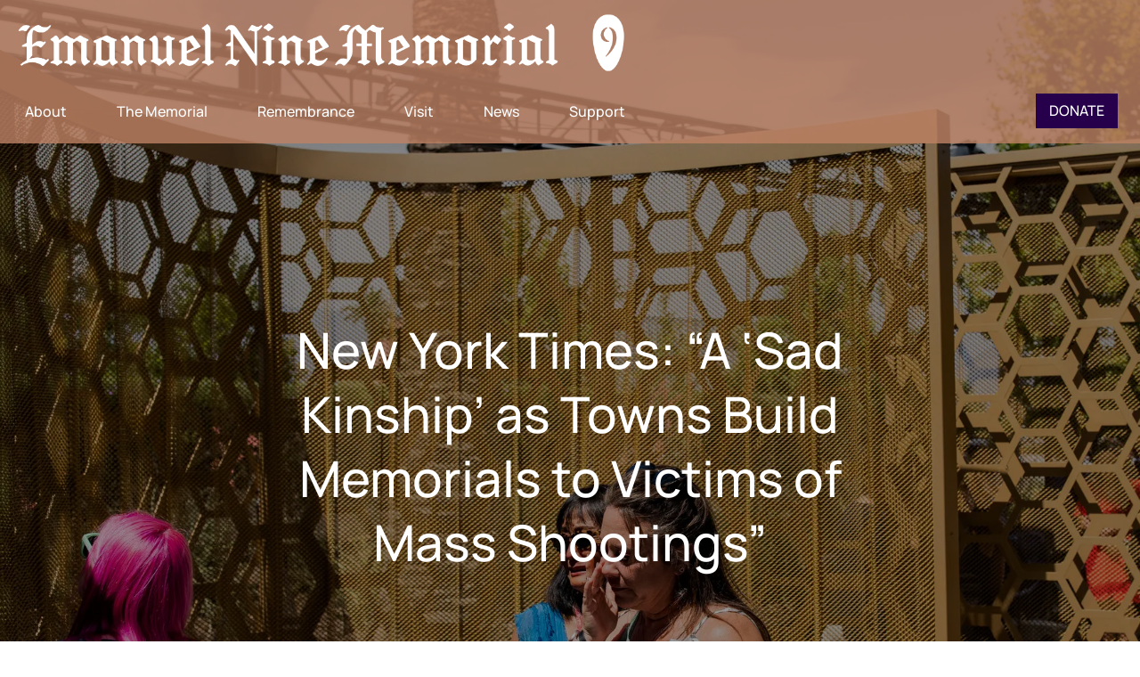

--- FILE ---
content_type: text/html; charset=UTF-8
request_url: https://emanuelnine.org/2022/08/31/new-york-times-a-sad-kinship-as-towns-build-memorials-to-victims-of-mass-shootings/
body_size: 15357
content:
<!DOCTYPE html>
<html dir="ltr" lang="en" prefix="og: https://ogp.me/ns#" >
<head>
		<meta charset="UTF-8" /><meta name="viewport" content="width=device-width, initial-scale=1.0, minimum-scale=1.0, maximum-scale=1.0, user-scalable=0" /><meta http-equiv="X-UA-Compatible" content="IE=edge,chrome=1" /><meta name="format-detection" content="telephone=no"><title>New York Times: “A ‘Sad Kinship’ as Towns Build Memorials to Victims of Mass Shootings” • Emanuel Nine Memorial</title>
<script type="text/javascript">var ajaxurl = "https://emanuelnine.org/wp-admin/admin-ajax.php";</script>	<style>img:is([sizes="auto" i], [sizes^="auto," i]) { contain-intrinsic-size: 3000px 1500px }</style>
	
		<!-- All in One SEO 4.7.7.1 - aioseo.com -->
	<meta name="description" content="Click here to read the story from The New York Times. Here&#039;s the PDF." />
	<meta name="robots" content="max-image-preview:large" />
	<meta name="author" content="Emanuel Nine Memorial"/>
	<link rel="canonical" href="https://emanuelnine.org/2022/08/31/new-york-times-a-sad-kinship-as-towns-build-memorials-to-victims-of-mass-shootings/" />
	<meta name="generator" content="All in One SEO (AIOSEO) 4.7.7.1" />
		<meta property="og:locale" content="en_US" />
		<meta property="og:site_name" content="Emanuel Nine Memorial • Love, forgiveness, and action" />
		<meta property="og:type" content="article" />
		<meta property="og:title" content="New York Times: “A ‘Sad Kinship’ as Towns Build Memorials to Victims of Mass Shootings” • Emanuel Nine Memorial" />
		<meta property="og:description" content="Click here to read the story from The New York Times. Here&#039;s the PDF." />
		<meta property="og:url" content="https://emanuelnine.org/2022/08/31/new-york-times-a-sad-kinship-as-towns-build-memorials-to-victims-of-mass-shootings/" />
		<meta property="article:published_time" content="2022-09-01T01:54:29+00:00" />
		<meta property="article:modified_time" content="2022-09-01T01:54:29+00:00" />
		<meta property="article:publisher" content="https://www.facebook.com/emanuel9memorial" />
		<meta name="twitter:card" content="summary_large_image" />
		<meta name="twitter:title" content="New York Times: “A ‘Sad Kinship’ as Towns Build Memorials to Victims of Mass Shootings” • Emanuel Nine Memorial" />
		<meta name="twitter:description" content="Click here to read the story from The New York Times. Here&#039;s the PDF." />
		<script type="application/ld+json" class="aioseo-schema">
			{"@context":"https:\/\/schema.org","@graph":[{"@type":"BlogPosting","@id":"https:\/\/emanuelnine.org\/2022\/08\/31\/new-york-times-a-sad-kinship-as-towns-build-memorials-to-victims-of-mass-shootings\/#blogposting","name":"New York Times: \u201cA \u2018Sad Kinship\u2019 as Towns Build Memorials to Victims of Mass Shootings\u201d \u2022 Emanuel Nine Memorial","headline":"New York Times: &#8220;A \u2018Sad Kinship\u2019 as Towns Build Memorials to Victims of Mass Shootings&#8221;","author":{"@id":"https:\/\/emanuelnine.org\/author\/marcmg\/#author"},"publisher":{"@id":"https:\/\/emanuelnine.org\/#organization"},"image":{"@type":"ImageObject","url":"https:\/\/emanuelnine.org\/wp-content\/uploads\/2022\/08\/merlin_208783242_e1adbf53-7e2f-4367-a85b-fd185a0a6aac-superjumbo.webp","width":2048,"height":1365},"datePublished":"2022-08-31T21:54:29-04:00","dateModified":"2022-08-31T21:54:29-04:00","inLanguage":"en","mainEntityOfPage":{"@id":"https:\/\/emanuelnine.org\/2022\/08\/31\/new-york-times-a-sad-kinship-as-towns-build-memorials-to-victims-of-mass-shootings\/#webpage"},"isPartOf":{"@id":"https:\/\/emanuelnine.org\/2022\/08\/31\/new-york-times-a-sad-kinship-as-towns-build-memorials-to-victims-of-mass-shootings\/#webpage"},"articleSection":"Memorial News, Social Justice"},{"@type":"BreadcrumbList","@id":"https:\/\/emanuelnine.org\/2022\/08\/31\/new-york-times-a-sad-kinship-as-towns-build-memorials-to-victims-of-mass-shootings\/#breadcrumblist","itemListElement":[{"@type":"ListItem","@id":"https:\/\/emanuelnine.org\/#listItem","position":1,"name":"Home","item":"https:\/\/emanuelnine.org\/","nextItem":{"@type":"ListItem","@id":"https:\/\/emanuelnine.org\/2022\/#listItem","name":"2022"}},{"@type":"ListItem","@id":"https:\/\/emanuelnine.org\/2022\/#listItem","position":2,"name":"2022","item":"https:\/\/emanuelnine.org\/2022\/","nextItem":{"@type":"ListItem","@id":"https:\/\/emanuelnine.org\/2022\/08\/#listItem","name":"August"},"previousItem":{"@type":"ListItem","@id":"https:\/\/emanuelnine.org\/#listItem","name":"Home"}},{"@type":"ListItem","@id":"https:\/\/emanuelnine.org\/2022\/08\/#listItem","position":3,"name":"August","item":"https:\/\/emanuelnine.org\/2022\/08\/","nextItem":{"@type":"ListItem","@id":"https:\/\/emanuelnine.org\/2022\/08\/31\/#listItem","name":"31"},"previousItem":{"@type":"ListItem","@id":"https:\/\/emanuelnine.org\/2022\/#listItem","name":"2022"}},{"@type":"ListItem","@id":"https:\/\/emanuelnine.org\/2022\/08\/31\/#listItem","position":4,"name":"31","item":"https:\/\/emanuelnine.org\/2022\/08\/31\/","nextItem":{"@type":"ListItem","@id":"https:\/\/emanuelnine.org\/2022\/08\/31\/new-york-times-a-sad-kinship-as-towns-build-memorials-to-victims-of-mass-shootings\/#listItem","name":"New York Times: \"A \u2018Sad Kinship\u2019 as Towns Build Memorials to Victims of Mass Shootings\""},"previousItem":{"@type":"ListItem","@id":"https:\/\/emanuelnine.org\/2022\/08\/#listItem","name":"August"}},{"@type":"ListItem","@id":"https:\/\/emanuelnine.org\/2022\/08\/31\/new-york-times-a-sad-kinship-as-towns-build-memorials-to-victims-of-mass-shootings\/#listItem","position":5,"name":"New York Times: \"A \u2018Sad Kinship\u2019 as Towns Build Memorials to Victims of Mass Shootings\"","previousItem":{"@type":"ListItem","@id":"https:\/\/emanuelnine.org\/2022\/08\/31\/#listItem","name":"31"}}]},{"@type":"Organization","@id":"https:\/\/emanuelnine.org\/#organization","name":"Emanuel Nine Memorial Foundation","description":"Love, forgiveness, and action","url":"https:\/\/emanuelnine.org\/","logo":{"@type":"ImageObject","url":"https:\/\/emanuelnine.org\/wp-content\/uploads\/2020\/02\/E9_Logo_FC_RGB.jpg","@id":"https:\/\/emanuelnine.org\/2022\/08\/31\/new-york-times-a-sad-kinship-as-towns-build-memorials-to-victims-of-mass-shootings\/#organizationLogo","width":1200,"height":771},"image":{"@id":"https:\/\/emanuelnine.org\/2022\/08\/31\/new-york-times-a-sad-kinship-as-towns-build-memorials-to-victims-of-mass-shootings\/#organizationLogo"},"sameAs":["https:\/\/www.facebook.com\/emanuel9memorial","https:\/\/www.instagram.com\/emanuel9memorial\/"]},{"@type":"Person","@id":"https:\/\/emanuelnine.org\/author\/marcmg\/#author","url":"https:\/\/emanuelnine.org\/author\/marcmg\/","name":"Emanuel Nine Memorial"},{"@type":"WebPage","@id":"https:\/\/emanuelnine.org\/2022\/08\/31\/new-york-times-a-sad-kinship-as-towns-build-memorials-to-victims-of-mass-shootings\/#webpage","url":"https:\/\/emanuelnine.org\/2022\/08\/31\/new-york-times-a-sad-kinship-as-towns-build-memorials-to-victims-of-mass-shootings\/","name":"New York Times: \u201cA \u2018Sad Kinship\u2019 as Towns Build Memorials to Victims of Mass Shootings\u201d \u2022 Emanuel Nine Memorial","description":"Click here to read the story from The New York Times. Here's the PDF.","inLanguage":"en","isPartOf":{"@id":"https:\/\/emanuelnine.org\/#website"},"breadcrumb":{"@id":"https:\/\/emanuelnine.org\/2022\/08\/31\/new-york-times-a-sad-kinship-as-towns-build-memorials-to-victims-of-mass-shootings\/#breadcrumblist"},"author":{"@id":"https:\/\/emanuelnine.org\/author\/marcmg\/#author"},"creator":{"@id":"https:\/\/emanuelnine.org\/author\/marcmg\/#author"},"image":{"@type":"ImageObject","url":"https:\/\/emanuelnine.org\/wp-content\/uploads\/2022\/08\/merlin_208783242_e1adbf53-7e2f-4367-a85b-fd185a0a6aac-superjumbo.webp","@id":"https:\/\/emanuelnine.org\/2022\/08\/31\/new-york-times-a-sad-kinship-as-towns-build-memorials-to-victims-of-mass-shootings\/#mainImage","width":2048,"height":1365},"primaryImageOfPage":{"@id":"https:\/\/emanuelnine.org\/2022\/08\/31\/new-york-times-a-sad-kinship-as-towns-build-memorials-to-victims-of-mass-shootings\/#mainImage"},"datePublished":"2022-08-31T21:54:29-04:00","dateModified":"2022-08-31T21:54:29-04:00"},{"@type":"WebSite","@id":"https:\/\/emanuelnine.org\/#website","url":"https:\/\/emanuelnine.org\/","name":"Emanuel Nine Memorial","description":"Love, forgiveness, and action","inLanguage":"en","publisher":{"@id":"https:\/\/emanuelnine.org\/#organization"}}]}
		</script>
		<!-- All in One SEO -->


		<style id="critical-path-css" type="text/css">
			body,html{width:100%;height:100%;margin:0;padding:0}.page-preloader{top:0;left:0;z-index:999;position:fixed;height:100%;width:100%;text-align:center}.preloader-preview-area{animation-delay:-.2s;top:50%;-ms-transform:translateY(100%);transform:translateY(100%);margin-top:10px;max-height:calc(50% - 20px);opacity:1;width:100%;text-align:center;position:absolute}.preloader-logo{max-width:90%;top:50%;-ms-transform:translateY(-100%);transform:translateY(-100%);margin:-10px auto 0 auto;max-height:calc(50% - 20px);opacity:1;position:relative}.ball-pulse>div{width:15px;height:15px;border-radius:100%;margin:2px;animation-fill-mode:both;display:inline-block;animation:ball-pulse .75s infinite cubic-bezier(.2,.68,.18,1.08)}.ball-pulse>div:nth-child(1){animation-delay:-.36s}.ball-pulse>div:nth-child(2){animation-delay:-.24s}.ball-pulse>div:nth-child(3){animation-delay:-.12s}@keyframes ball-pulse{0%{transform:scale(1);opacity:1}45%{transform:scale(.1);opacity:.7}80%{transform:scale(1);opacity:1}}.ball-clip-rotate-pulse{position:relative;-ms-transform:translateY(-15px) translateX(-10px);transform:translateY(-15px) translateX(-10px);display:inline-block}.ball-clip-rotate-pulse>div{animation-fill-mode:both;position:absolute;top:0;left:0;border-radius:100%}.ball-clip-rotate-pulse>div:first-child{height:36px;width:36px;top:7px;left:-7px;animation:ball-clip-rotate-pulse-scale 1s 0s cubic-bezier(.09,.57,.49,.9) infinite}.ball-clip-rotate-pulse>div:last-child{position:absolute;width:50px;height:50px;left:-16px;top:-2px;background:0 0;border:2px solid;animation:ball-clip-rotate-pulse-rotate 1s 0s cubic-bezier(.09,.57,.49,.9) infinite;animation-duration:1s}@keyframes ball-clip-rotate-pulse-rotate{0%{transform:rotate(0) scale(1)}50%{transform:rotate(180deg) scale(.6)}100%{transform:rotate(360deg) scale(1)}}@keyframes ball-clip-rotate-pulse-scale{30%{transform:scale(.3)}100%{transform:scale(1)}}@keyframes square-spin{25%{transform:perspective(100px) rotateX(180deg) rotateY(0)}50%{transform:perspective(100px) rotateX(180deg) rotateY(180deg)}75%{transform:perspective(100px) rotateX(0) rotateY(180deg)}100%{transform:perspective(100px) rotateX(0) rotateY(0)}}.square-spin{display:inline-block}.square-spin>div{animation-fill-mode:both;width:50px;height:50px;animation:square-spin 3s 0s cubic-bezier(.09,.57,.49,.9) infinite}.cube-transition{position:relative;-ms-transform:translate(-25px,-25px);transform:translate(-25px,-25px);display:inline-block}.cube-transition>div{animation-fill-mode:both;width:15px;height:15px;position:absolute;top:-5px;left:-5px;animation:cube-transition 1.6s 0s infinite ease-in-out}.cube-transition>div:last-child{animation-delay:-.8s}@keyframes cube-transition{25%{transform:translateX(50px) scale(.5) rotate(-90deg)}50%{transform:translate(50px,50px) rotate(-180deg)}75%{transform:translateY(50px) scale(.5) rotate(-270deg)}100%{transform:rotate(-360deg)}}.ball-scale>div{border-radius:100%;margin:2px;animation-fill-mode:both;display:inline-block;height:60px;width:60px;animation:ball-scale 1s 0s ease-in-out infinite}@keyframes ball-scale{0%{transform:scale(0)}100%{transform:scale(1);opacity:0}}.line-scale>div{animation-fill-mode:both;display:inline-block;width:5px;height:50px;border-radius:2px;margin:2px}.line-scale>div:nth-child(1){animation:line-scale 1s -.5s infinite cubic-bezier(.2,.68,.18,1.08)}.line-scale>div:nth-child(2){animation:line-scale 1s -.4s infinite cubic-bezier(.2,.68,.18,1.08)}.line-scale>div:nth-child(3){animation:line-scale 1s -.3s infinite cubic-bezier(.2,.68,.18,1.08)}.line-scale>div:nth-child(4){animation:line-scale 1s -.2s infinite cubic-bezier(.2,.68,.18,1.08)}.line-scale>div:nth-child(5){animation:line-scale 1s -.1s infinite cubic-bezier(.2,.68,.18,1.08)}@keyframes line-scale{0%{transform:scaley(1)}50%{transform:scaley(.4)}100%{transform:scaley(1)}}.ball-scale-multiple{position:relative;-ms-transform:translateY(30px);transform:translateY(30px);display:inline-block}.ball-scale-multiple>div{border-radius:100%;animation-fill-mode:both;margin:2px;position:absolute;left:-30px;top:0;opacity:0;margin:0;width:50px;height:50px;animation:ball-scale-multiple 1s 0s linear infinite}.ball-scale-multiple>div:nth-child(2){animation-delay:-.2s}.ball-scale-multiple>div:nth-child(3){animation-delay:-.2s}@keyframes ball-scale-multiple{0%{transform:scale(0);opacity:0}5%{opacity:1}100%{transform:scale(1);opacity:0}}.ball-pulse-sync{display:inline-block}.ball-pulse-sync>div{width:15px;height:15px;border-radius:100%;margin:2px;animation-fill-mode:both;display:inline-block}.ball-pulse-sync>div:nth-child(1){animation:ball-pulse-sync .6s -.21s infinite ease-in-out}.ball-pulse-sync>div:nth-child(2){animation:ball-pulse-sync .6s -.14s infinite ease-in-out}.ball-pulse-sync>div:nth-child(3){animation:ball-pulse-sync .6s -70ms infinite ease-in-out}@keyframes ball-pulse-sync{33%{transform:translateY(10px)}66%{transform:translateY(-10px)}100%{transform:translateY(0)}}.transparent-circle{display:inline-block;border-top:.5em solid rgba(255,255,255,.2);border-right:.5em solid rgba(255,255,255,.2);border-bottom:.5em solid rgba(255,255,255,.2);border-left:.5em solid #fff;transform:translateZ(0);animation:transparent-circle 1.1s infinite linear;width:50px;height:50px;border-radius:50%}.transparent-circle:after{border-radius:50%;width:10em;height:10em}@keyframes transparent-circle{0%{transform:rotate(0)}100%{transform:rotate(360deg)}}.ball-spin-fade-loader{position:relative;top:-10px;left:-10px;display:inline-block}.ball-spin-fade-loader>div{width:15px;height:15px;border-radius:100%;margin:2px;animation-fill-mode:both;position:absolute;animation:ball-spin-fade-loader 1s infinite linear}.ball-spin-fade-loader>div:nth-child(1){top:25px;left:0;animation-delay:-.84s;-webkit-animation-delay:-.84s}.ball-spin-fade-loader>div:nth-child(2){top:17.05px;left:17.05px;animation-delay:-.72s;-webkit-animation-delay:-.72s}.ball-spin-fade-loader>div:nth-child(3){top:0;left:25px;animation-delay:-.6s;-webkit-animation-delay:-.6s}.ball-spin-fade-loader>div:nth-child(4){top:-17.05px;left:17.05px;animation-delay:-.48s;-webkit-animation-delay:-.48s}.ball-spin-fade-loader>div:nth-child(5){top:-25px;left:0;animation-delay:-.36s;-webkit-animation-delay:-.36s}.ball-spin-fade-loader>div:nth-child(6){top:-17.05px;left:-17.05px;animation-delay:-.24s;-webkit-animation-delay:-.24s}.ball-spin-fade-loader>div:nth-child(7){top:0;left:-25px;animation-delay:-.12s;-webkit-animation-delay:-.12s}.ball-spin-fade-loader>div:nth-child(8){top:17.05px;left:-17.05px;animation-delay:0s;-webkit-animation-delay:0s}@keyframes ball-spin-fade-loader{50%{opacity:.3;transform:scale(.4)}100%{opacity:1;transform:scale(1)}}		</style>

		<link rel="alternate" type="application/rss+xml" title="Emanuel Nine Memorial &raquo; Feed" href="https://emanuelnine.org/feed/" />
<link rel="alternate" type="application/rss+xml" title="Emanuel Nine Memorial &raquo; Comments Feed" href="https://emanuelnine.org/comments/feed/" />

<link rel="shortcut icon" href="https://emanuelnine.org/wp-content/uploads/2020/03/ico.jpg"  />
<link rel="alternate" type="application/rss+xml" title="Emanuel Nine Memorial &raquo; New York Times: &#8220;A ‘Sad Kinship’ as Towns Build Memorials to Victims of Mass Shootings&#8221; Comments Feed" href="https://emanuelnine.org/2022/08/31/new-york-times-a-sad-kinship-as-towns-build-memorials-to-victims-of-mass-shootings/feed/" />
<script type="text/javascript">window.abb = {};php = {};window.PHP = {};PHP.ajax = "https://emanuelnine.org/wp-admin/admin-ajax.php";PHP.wp_p_id = "1296";var mk_header_parallax, mk_banner_parallax, mk_page_parallax, mk_footer_parallax, mk_body_parallax;var mk_images_dir = "https://emanuelnine.org/wp-content/themes/jupiter/assets/images",mk_theme_js_path = "https://emanuelnine.org/wp-content/themes/jupiter/assets/js",mk_theme_dir = "https://emanuelnine.org/wp-content/themes/jupiter",mk_captcha_placeholder = "Enter Captcha",mk_captcha_invalid_txt = "Invalid. Try again.",mk_captcha_correct_txt = "Captcha correct.",mk_responsive_nav_width = 1140,mk_vertical_header_back = "Back",mk_vertical_header_anim = "1",mk_check_rtl = true,mk_grid_width = 1120,mk_ajax_search_option = "disable",mk_preloader_bg_color = "#fff",mk_accent_color = "#bf8263",mk_go_to_top =  "false",mk_smooth_scroll =  "true",mk_show_background_video =  "false",mk_preloader_bar_color = "#bf8263",mk_preloader_logo = "";var mk_header_parallax = false,mk_banner_parallax = false,mk_footer_parallax = false,mk_body_parallax = false,mk_no_more_posts = "No More Posts",mk_typekit_id   = "",mk_google_fonts = ["DM Sans:100italic,200italic,300italic,400italic,500italic,600italic,700italic,800italic,900italic,100,200,300,400,500,600,700,800,900"],mk_global_lazyload = true;</script>		<!-- This site uses the Google Analytics by MonsterInsights plugin v9.2.4 - Using Analytics tracking - https://www.monsterinsights.com/ -->
							<script src="//www.googletagmanager.com/gtag/js?id=G-T5RZ25VZ1Y"  data-cfasync="false" data-wpfc-render="false" type="text/javascript" async></script>
			<script data-cfasync="false" data-wpfc-render="false" type="text/javascript">
				var mi_version = '9.2.4';
				var mi_track_user = true;
				var mi_no_track_reason = '';
								var MonsterInsightsDefaultLocations = {"page_location":"https:\/\/emanuelnine.org\/2022\/08\/31\/new-york-times-a-sad-kinship-as-towns-build-memorials-to-victims-of-mass-shootings\/"};
				if ( typeof MonsterInsightsPrivacyGuardFilter === 'function' ) {
					var MonsterInsightsLocations = (typeof MonsterInsightsExcludeQuery === 'object') ? MonsterInsightsPrivacyGuardFilter( MonsterInsightsExcludeQuery ) : MonsterInsightsPrivacyGuardFilter( MonsterInsightsDefaultLocations );
				} else {
					var MonsterInsightsLocations = (typeof MonsterInsightsExcludeQuery === 'object') ? MonsterInsightsExcludeQuery : MonsterInsightsDefaultLocations;
				}

								var disableStrs = [
										'ga-disable-G-T5RZ25VZ1Y',
									];

				/* Function to detect opted out users */
				function __gtagTrackerIsOptedOut() {
					for (var index = 0; index < disableStrs.length; index++) {
						if (document.cookie.indexOf(disableStrs[index] + '=true') > -1) {
							return true;
						}
					}

					return false;
				}

				/* Disable tracking if the opt-out cookie exists. */
				if (__gtagTrackerIsOptedOut()) {
					for (var index = 0; index < disableStrs.length; index++) {
						window[disableStrs[index]] = true;
					}
				}

				/* Opt-out function */
				function __gtagTrackerOptout() {
					for (var index = 0; index < disableStrs.length; index++) {
						document.cookie = disableStrs[index] + '=true; expires=Thu, 31 Dec 2099 23:59:59 UTC; path=/';
						window[disableStrs[index]] = true;
					}
				}

				if ('undefined' === typeof gaOptout) {
					function gaOptout() {
						__gtagTrackerOptout();
					}
				}
								window.dataLayer = window.dataLayer || [];

				window.MonsterInsightsDualTracker = {
					helpers: {},
					trackers: {},
				};
				if (mi_track_user) {
					function __gtagDataLayer() {
						dataLayer.push(arguments);
					}

					function __gtagTracker(type, name, parameters) {
						if (!parameters) {
							parameters = {};
						}

						if (parameters.send_to) {
							__gtagDataLayer.apply(null, arguments);
							return;
						}

						if (type === 'event') {
														parameters.send_to = monsterinsights_frontend.v4_id;
							var hookName = name;
							if (typeof parameters['event_category'] !== 'undefined') {
								hookName = parameters['event_category'] + ':' + name;
							}

							if (typeof MonsterInsightsDualTracker.trackers[hookName] !== 'undefined') {
								MonsterInsightsDualTracker.trackers[hookName](parameters);
							} else {
								__gtagDataLayer('event', name, parameters);
							}
							
						} else {
							__gtagDataLayer.apply(null, arguments);
						}
					}

					__gtagTracker('js', new Date());
					__gtagTracker('set', {
						'developer_id.dZGIzZG': true,
											});
					if ( MonsterInsightsLocations.page_location ) {
						__gtagTracker('set', MonsterInsightsLocations);
					}
										__gtagTracker('config', 'G-T5RZ25VZ1Y', {"forceSSL":"true","link_attribution":"true"} );
															window.gtag = __gtagTracker;										(function () {
						/* https://developers.google.com/analytics/devguides/collection/analyticsjs/ */
						/* ga and __gaTracker compatibility shim. */
						var noopfn = function () {
							return null;
						};
						var newtracker = function () {
							return new Tracker();
						};
						var Tracker = function () {
							return null;
						};
						var p = Tracker.prototype;
						p.get = noopfn;
						p.set = noopfn;
						p.send = function () {
							var args = Array.prototype.slice.call(arguments);
							args.unshift('send');
							__gaTracker.apply(null, args);
						};
						var __gaTracker = function () {
							var len = arguments.length;
							if (len === 0) {
								return;
							}
							var f = arguments[len - 1];
							if (typeof f !== 'object' || f === null || typeof f.hitCallback !== 'function') {
								if ('send' === arguments[0]) {
									var hitConverted, hitObject = false, action;
									if ('event' === arguments[1]) {
										if ('undefined' !== typeof arguments[3]) {
											hitObject = {
												'eventAction': arguments[3],
												'eventCategory': arguments[2],
												'eventLabel': arguments[4],
												'value': arguments[5] ? arguments[5] : 1,
											}
										}
									}
									if ('pageview' === arguments[1]) {
										if ('undefined' !== typeof arguments[2]) {
											hitObject = {
												'eventAction': 'page_view',
												'page_path': arguments[2],
											}
										}
									}
									if (typeof arguments[2] === 'object') {
										hitObject = arguments[2];
									}
									if (typeof arguments[5] === 'object') {
										Object.assign(hitObject, arguments[5]);
									}
									if ('undefined' !== typeof arguments[1].hitType) {
										hitObject = arguments[1];
										if ('pageview' === hitObject.hitType) {
											hitObject.eventAction = 'page_view';
										}
									}
									if (hitObject) {
										action = 'timing' === arguments[1].hitType ? 'timing_complete' : hitObject.eventAction;
										hitConverted = mapArgs(hitObject);
										__gtagTracker('event', action, hitConverted);
									}
								}
								return;
							}

							function mapArgs(args) {
								var arg, hit = {};
								var gaMap = {
									'eventCategory': 'event_category',
									'eventAction': 'event_action',
									'eventLabel': 'event_label',
									'eventValue': 'event_value',
									'nonInteraction': 'non_interaction',
									'timingCategory': 'event_category',
									'timingVar': 'name',
									'timingValue': 'value',
									'timingLabel': 'event_label',
									'page': 'page_path',
									'location': 'page_location',
									'title': 'page_title',
									'referrer' : 'page_referrer',
								};
								for (arg in args) {
																		if (!(!args.hasOwnProperty(arg) || !gaMap.hasOwnProperty(arg))) {
										hit[gaMap[arg]] = args[arg];
									} else {
										hit[arg] = args[arg];
									}
								}
								return hit;
							}

							try {
								f.hitCallback();
							} catch (ex) {
							}
						};
						__gaTracker.create = newtracker;
						__gaTracker.getByName = newtracker;
						__gaTracker.getAll = function () {
							return [];
						};
						__gaTracker.remove = noopfn;
						__gaTracker.loaded = true;
						window['__gaTracker'] = __gaTracker;
					})();
									} else {
										console.log("");
					(function () {
						function __gtagTracker() {
							return null;
						}

						window['__gtagTracker'] = __gtagTracker;
						window['gtag'] = __gtagTracker;
					})();
									}
			</script>
				<!-- / Google Analytics by MonsterInsights -->
		<link rel='stylesheet' id='wp-block-library-css' href='https://emanuelnine.org/wp-includes/css/dist/block-library/style.min.css?ver=6.7.2' type='text/css' media='all' />
<style id='wp-block-library-theme-inline-css' type='text/css'>
.wp-block-audio :where(figcaption){color:#555;font-size:13px;text-align:center}.is-dark-theme .wp-block-audio :where(figcaption){color:#ffffffa6}.wp-block-audio{margin:0 0 1em}.wp-block-code{border:1px solid #ccc;border-radius:4px;font-family:Menlo,Consolas,monaco,monospace;padding:.8em 1em}.wp-block-embed :where(figcaption){color:#555;font-size:13px;text-align:center}.is-dark-theme .wp-block-embed :where(figcaption){color:#ffffffa6}.wp-block-embed{margin:0 0 1em}.blocks-gallery-caption{color:#555;font-size:13px;text-align:center}.is-dark-theme .blocks-gallery-caption{color:#ffffffa6}:root :where(.wp-block-image figcaption){color:#555;font-size:13px;text-align:center}.is-dark-theme :root :where(.wp-block-image figcaption){color:#ffffffa6}.wp-block-image{margin:0 0 1em}.wp-block-pullquote{border-bottom:4px solid;border-top:4px solid;color:currentColor;margin-bottom:1.75em}.wp-block-pullquote cite,.wp-block-pullquote footer,.wp-block-pullquote__citation{color:currentColor;font-size:.8125em;font-style:normal;text-transform:uppercase}.wp-block-quote{border-left:.25em solid;margin:0 0 1.75em;padding-left:1em}.wp-block-quote cite,.wp-block-quote footer{color:currentColor;font-size:.8125em;font-style:normal;position:relative}.wp-block-quote:where(.has-text-align-right){border-left:none;border-right:.25em solid;padding-left:0;padding-right:1em}.wp-block-quote:where(.has-text-align-center){border:none;padding-left:0}.wp-block-quote.is-large,.wp-block-quote.is-style-large,.wp-block-quote:where(.is-style-plain){border:none}.wp-block-search .wp-block-search__label{font-weight:700}.wp-block-search__button{border:1px solid #ccc;padding:.375em .625em}:where(.wp-block-group.has-background){padding:1.25em 2.375em}.wp-block-separator.has-css-opacity{opacity:.4}.wp-block-separator{border:none;border-bottom:2px solid;margin-left:auto;margin-right:auto}.wp-block-separator.has-alpha-channel-opacity{opacity:1}.wp-block-separator:not(.is-style-wide):not(.is-style-dots){width:100px}.wp-block-separator.has-background:not(.is-style-dots){border-bottom:none;height:1px}.wp-block-separator.has-background:not(.is-style-wide):not(.is-style-dots){height:2px}.wp-block-table{margin:0 0 1em}.wp-block-table td,.wp-block-table th{word-break:normal}.wp-block-table :where(figcaption){color:#555;font-size:13px;text-align:center}.is-dark-theme .wp-block-table :where(figcaption){color:#ffffffa6}.wp-block-video :where(figcaption){color:#555;font-size:13px;text-align:center}.is-dark-theme .wp-block-video :where(figcaption){color:#ffffffa6}.wp-block-video{margin:0 0 1em}:root :where(.wp-block-template-part.has-background){margin-bottom:0;margin-top:0;padding:1.25em 2.375em}
</style>
<style id='classic-theme-styles-inline-css' type='text/css'>
/*! This file is auto-generated */
.wp-block-button__link{color:#fff;background-color:#32373c;border-radius:9999px;box-shadow:none;text-decoration:none;padding:calc(.667em + 2px) calc(1.333em + 2px);font-size:1.125em}.wp-block-file__button{background:#32373c;color:#fff;text-decoration:none}
</style>
<style id='global-styles-inline-css' type='text/css'>
:root{--wp--preset--aspect-ratio--square: 1;--wp--preset--aspect-ratio--4-3: 4/3;--wp--preset--aspect-ratio--3-4: 3/4;--wp--preset--aspect-ratio--3-2: 3/2;--wp--preset--aspect-ratio--2-3: 2/3;--wp--preset--aspect-ratio--16-9: 16/9;--wp--preset--aspect-ratio--9-16: 9/16;--wp--preset--color--black: #000000;--wp--preset--color--cyan-bluish-gray: #abb8c3;--wp--preset--color--white: #ffffff;--wp--preset--color--pale-pink: #f78da7;--wp--preset--color--vivid-red: #cf2e2e;--wp--preset--color--luminous-vivid-orange: #ff6900;--wp--preset--color--luminous-vivid-amber: #fcb900;--wp--preset--color--light-green-cyan: #7bdcb5;--wp--preset--color--vivid-green-cyan: #00d084;--wp--preset--color--pale-cyan-blue: #8ed1fc;--wp--preset--color--vivid-cyan-blue: #0693e3;--wp--preset--color--vivid-purple: #9b51e0;--wp--preset--gradient--vivid-cyan-blue-to-vivid-purple: linear-gradient(135deg,rgba(6,147,227,1) 0%,rgb(155,81,224) 100%);--wp--preset--gradient--light-green-cyan-to-vivid-green-cyan: linear-gradient(135deg,rgb(122,220,180) 0%,rgb(0,208,130) 100%);--wp--preset--gradient--luminous-vivid-amber-to-luminous-vivid-orange: linear-gradient(135deg,rgba(252,185,0,1) 0%,rgba(255,105,0,1) 100%);--wp--preset--gradient--luminous-vivid-orange-to-vivid-red: linear-gradient(135deg,rgba(255,105,0,1) 0%,rgb(207,46,46) 100%);--wp--preset--gradient--very-light-gray-to-cyan-bluish-gray: linear-gradient(135deg,rgb(238,238,238) 0%,rgb(169,184,195) 100%);--wp--preset--gradient--cool-to-warm-spectrum: linear-gradient(135deg,rgb(74,234,220) 0%,rgb(151,120,209) 20%,rgb(207,42,186) 40%,rgb(238,44,130) 60%,rgb(251,105,98) 80%,rgb(254,248,76) 100%);--wp--preset--gradient--blush-light-purple: linear-gradient(135deg,rgb(255,206,236) 0%,rgb(152,150,240) 100%);--wp--preset--gradient--blush-bordeaux: linear-gradient(135deg,rgb(254,205,165) 0%,rgb(254,45,45) 50%,rgb(107,0,62) 100%);--wp--preset--gradient--luminous-dusk: linear-gradient(135deg,rgb(255,203,112) 0%,rgb(199,81,192) 50%,rgb(65,88,208) 100%);--wp--preset--gradient--pale-ocean: linear-gradient(135deg,rgb(255,245,203) 0%,rgb(182,227,212) 50%,rgb(51,167,181) 100%);--wp--preset--gradient--electric-grass: linear-gradient(135deg,rgb(202,248,128) 0%,rgb(113,206,126) 100%);--wp--preset--gradient--midnight: linear-gradient(135deg,rgb(2,3,129) 0%,rgb(40,116,252) 100%);--wp--preset--font-size--small: 13px;--wp--preset--font-size--medium: 20px;--wp--preset--font-size--large: 36px;--wp--preset--font-size--x-large: 42px;--wp--preset--spacing--20: 0.44rem;--wp--preset--spacing--30: 0.67rem;--wp--preset--spacing--40: 1rem;--wp--preset--spacing--50: 1.5rem;--wp--preset--spacing--60: 2.25rem;--wp--preset--spacing--70: 3.38rem;--wp--preset--spacing--80: 5.06rem;--wp--preset--shadow--natural: 6px 6px 9px rgba(0, 0, 0, 0.2);--wp--preset--shadow--deep: 12px 12px 50px rgba(0, 0, 0, 0.4);--wp--preset--shadow--sharp: 6px 6px 0px rgba(0, 0, 0, 0.2);--wp--preset--shadow--outlined: 6px 6px 0px -3px rgba(255, 255, 255, 1), 6px 6px rgba(0, 0, 0, 1);--wp--preset--shadow--crisp: 6px 6px 0px rgba(0, 0, 0, 1);}:where(.is-layout-flex){gap: 0.5em;}:where(.is-layout-grid){gap: 0.5em;}body .is-layout-flex{display: flex;}.is-layout-flex{flex-wrap: wrap;align-items: center;}.is-layout-flex > :is(*, div){margin: 0;}body .is-layout-grid{display: grid;}.is-layout-grid > :is(*, div){margin: 0;}:where(.wp-block-columns.is-layout-flex){gap: 2em;}:where(.wp-block-columns.is-layout-grid){gap: 2em;}:where(.wp-block-post-template.is-layout-flex){gap: 1.25em;}:where(.wp-block-post-template.is-layout-grid){gap: 1.25em;}.has-black-color{color: var(--wp--preset--color--black) !important;}.has-cyan-bluish-gray-color{color: var(--wp--preset--color--cyan-bluish-gray) !important;}.has-white-color{color: var(--wp--preset--color--white) !important;}.has-pale-pink-color{color: var(--wp--preset--color--pale-pink) !important;}.has-vivid-red-color{color: var(--wp--preset--color--vivid-red) !important;}.has-luminous-vivid-orange-color{color: var(--wp--preset--color--luminous-vivid-orange) !important;}.has-luminous-vivid-amber-color{color: var(--wp--preset--color--luminous-vivid-amber) !important;}.has-light-green-cyan-color{color: var(--wp--preset--color--light-green-cyan) !important;}.has-vivid-green-cyan-color{color: var(--wp--preset--color--vivid-green-cyan) !important;}.has-pale-cyan-blue-color{color: var(--wp--preset--color--pale-cyan-blue) !important;}.has-vivid-cyan-blue-color{color: var(--wp--preset--color--vivid-cyan-blue) !important;}.has-vivid-purple-color{color: var(--wp--preset--color--vivid-purple) !important;}.has-black-background-color{background-color: var(--wp--preset--color--black) !important;}.has-cyan-bluish-gray-background-color{background-color: var(--wp--preset--color--cyan-bluish-gray) !important;}.has-white-background-color{background-color: var(--wp--preset--color--white) !important;}.has-pale-pink-background-color{background-color: var(--wp--preset--color--pale-pink) !important;}.has-vivid-red-background-color{background-color: var(--wp--preset--color--vivid-red) !important;}.has-luminous-vivid-orange-background-color{background-color: var(--wp--preset--color--luminous-vivid-orange) !important;}.has-luminous-vivid-amber-background-color{background-color: var(--wp--preset--color--luminous-vivid-amber) !important;}.has-light-green-cyan-background-color{background-color: var(--wp--preset--color--light-green-cyan) !important;}.has-vivid-green-cyan-background-color{background-color: var(--wp--preset--color--vivid-green-cyan) !important;}.has-pale-cyan-blue-background-color{background-color: var(--wp--preset--color--pale-cyan-blue) !important;}.has-vivid-cyan-blue-background-color{background-color: var(--wp--preset--color--vivid-cyan-blue) !important;}.has-vivid-purple-background-color{background-color: var(--wp--preset--color--vivid-purple) !important;}.has-black-border-color{border-color: var(--wp--preset--color--black) !important;}.has-cyan-bluish-gray-border-color{border-color: var(--wp--preset--color--cyan-bluish-gray) !important;}.has-white-border-color{border-color: var(--wp--preset--color--white) !important;}.has-pale-pink-border-color{border-color: var(--wp--preset--color--pale-pink) !important;}.has-vivid-red-border-color{border-color: var(--wp--preset--color--vivid-red) !important;}.has-luminous-vivid-orange-border-color{border-color: var(--wp--preset--color--luminous-vivid-orange) !important;}.has-luminous-vivid-amber-border-color{border-color: var(--wp--preset--color--luminous-vivid-amber) !important;}.has-light-green-cyan-border-color{border-color: var(--wp--preset--color--light-green-cyan) !important;}.has-vivid-green-cyan-border-color{border-color: var(--wp--preset--color--vivid-green-cyan) !important;}.has-pale-cyan-blue-border-color{border-color: var(--wp--preset--color--pale-cyan-blue) !important;}.has-vivid-cyan-blue-border-color{border-color: var(--wp--preset--color--vivid-cyan-blue) !important;}.has-vivid-purple-border-color{border-color: var(--wp--preset--color--vivid-purple) !important;}.has-vivid-cyan-blue-to-vivid-purple-gradient-background{background: var(--wp--preset--gradient--vivid-cyan-blue-to-vivid-purple) !important;}.has-light-green-cyan-to-vivid-green-cyan-gradient-background{background: var(--wp--preset--gradient--light-green-cyan-to-vivid-green-cyan) !important;}.has-luminous-vivid-amber-to-luminous-vivid-orange-gradient-background{background: var(--wp--preset--gradient--luminous-vivid-amber-to-luminous-vivid-orange) !important;}.has-luminous-vivid-orange-to-vivid-red-gradient-background{background: var(--wp--preset--gradient--luminous-vivid-orange-to-vivid-red) !important;}.has-very-light-gray-to-cyan-bluish-gray-gradient-background{background: var(--wp--preset--gradient--very-light-gray-to-cyan-bluish-gray) !important;}.has-cool-to-warm-spectrum-gradient-background{background: var(--wp--preset--gradient--cool-to-warm-spectrum) !important;}.has-blush-light-purple-gradient-background{background: var(--wp--preset--gradient--blush-light-purple) !important;}.has-blush-bordeaux-gradient-background{background: var(--wp--preset--gradient--blush-bordeaux) !important;}.has-luminous-dusk-gradient-background{background: var(--wp--preset--gradient--luminous-dusk) !important;}.has-pale-ocean-gradient-background{background: var(--wp--preset--gradient--pale-ocean) !important;}.has-electric-grass-gradient-background{background: var(--wp--preset--gradient--electric-grass) !important;}.has-midnight-gradient-background{background: var(--wp--preset--gradient--midnight) !important;}.has-small-font-size{font-size: var(--wp--preset--font-size--small) !important;}.has-medium-font-size{font-size: var(--wp--preset--font-size--medium) !important;}.has-large-font-size{font-size: var(--wp--preset--font-size--large) !important;}.has-x-large-font-size{font-size: var(--wp--preset--font-size--x-large) !important;}
:where(.wp-block-post-template.is-layout-flex){gap: 1.25em;}:where(.wp-block-post-template.is-layout-grid){gap: 1.25em;}
:where(.wp-block-columns.is-layout-flex){gap: 2em;}:where(.wp-block-columns.is-layout-grid){gap: 2em;}
:root :where(.wp-block-pullquote){font-size: 1.5em;line-height: 1.6;}
</style>
<link rel='stylesheet' id='advanced-floating-content-css' href='https://emanuelnine.org/wp-content/plugins/advanced-floating-content/public/css/advanced-floating-content-public.css?ver=3.7.7' type='text/css' media='all' />
<link rel='stylesheet' id='advanced-floating-content-animate-css' href='https://emanuelnine.org/wp-content/plugins/advanced-floating-content/public/css/animate.css?ver=3.7.7' type='text/css' media='all' />
<link rel='stylesheet' id='uaf_client_css-css' href='https://emanuelnine.org/wp-content/uploads/useanyfont/uaf.css?ver=1736295091' type='text/css' media='all' />
<link rel='stylesheet' id='theme-styles-css' href='https://emanuelnine.org/wp-content/themes/jupiter/assets/stylesheet/min/full-styles.6.10.2.css?ver=1686748850' type='text/css' media='all' />
<style id='theme-styles-inline-css' type='text/css'>

			#wpadminbar {
				-webkit-backface-visibility: hidden;
				backface-visibility: hidden;
				-webkit-perspective: 1000;
				-ms-perspective: 1000;
				perspective: 1000;
				-webkit-transform: translateZ(0px);
				-ms-transform: translateZ(0px);
				transform: translateZ(0px);
			}
			@media screen and (max-width: 600px) {
				#wpadminbar {
					position: fixed !important;
				}
			}
		
body { background-color:#fff; } .hb-custom-header #mk-page-introduce, .mk-header { background-color:#ffffff;background-size:cover;-webkit-background-size:cover;-moz-background-size:cover; } .hb-custom-header > div, .mk-header-bg { background-color:#be8264; } .mk-classic-nav-bg { background-color:#be8264; } .master-holder-bg { background-color:#fff; } #mk-footer { background-color:rgba(191,130,99,0.71);background-size:cover;-webkit-background-size:cover;-moz-background-size:cover; } #mk-boxed-layout { -webkit-box-shadow:0 0 px rgba(0, 0, 0, ); -moz-box-shadow:0 0 px rgba(0, 0, 0, ); box-shadow:0 0 px rgba(0, 0, 0, ); } .mk-news-tab .mk-tabs-tabs .is-active a, .mk-fancy-title.pattern-style span, .mk-fancy-title.pattern-style.color-gradient span:after, .page-bg-color { background-color:#fff; } .page-title { font-size:36px; color:#404040; text-transform:none; font-weight:400; letter-spacing:0px; } .page-subtitle { font-size:14px; line-height:100%; color:#a3a3a3; font-size:14px; text-transform:none; } .mk-header { border-bottom:1px solid #ededed; } .header-style-1 .mk-header-padding-wrapper, .header-style-2 .mk-header-padding-wrapper, .header-style-3 .mk-header-padding-wrapper { padding-top:151px; } .mk-process-steps[max-width~="950px"] ul::before { display:none !important; } .mk-process-steps[max-width~="950px"] li { margin-bottom:30px !important; width:100% !important; text-align:center; } .mk-event-countdown-ul[max-width~="750px"] li { width:90%; display:block; margin:0 auto 15px; } body { font-family:DM Sans } @font-face { font-family:'star'; src:url('https://emanuelnine.org/wp-content/themes/jupiter/assets/stylesheet/fonts/star/font.eot'); src:url('https://emanuelnine.org/wp-content/themes/jupiter/assets/stylesheet/fonts/star/font.eot?#iefix') format('embedded-opentype'), url('https://emanuelnine.org/wp-content/themes/jupiter/assets/stylesheet/fonts/star/font.woff') format('woff'), url('https://emanuelnine.org/wp-content/themes/jupiter/assets/stylesheet/fonts/star/font.ttf') format('truetype'), url('https://emanuelnine.org/wp-content/themes/jupiter/assets/stylesheet/fonts/star/font.svg#star') format('svg'); font-weight:normal; font-style:normal; } @font-face { font-family:'WooCommerce'; src:url('https://emanuelnine.org/wp-content/themes/jupiter/assets/stylesheet/fonts/woocommerce/font.eot'); src:url('https://emanuelnine.org/wp-content/themes/jupiter/assets/stylesheet/fonts/woocommerce/font.eot?#iefix') format('embedded-opentype'), url('https://emanuelnine.org/wp-content/themes/jupiter/assets/stylesheet/fonts/woocommerce/font.woff') format('woff'), url('https://emanuelnine.org/wp-content/themes/jupiter/assets/stylesheet/fonts/woocommerce/font.ttf') format('truetype'), url('https://emanuelnine.org/wp-content/themes/jupiter/assets/stylesheet/fonts/woocommerce/font.svg#WooCommerce') format('svg'); font-weight:normal; font-style:normal; }@media (min-width:979px){ .site .x-navbar { border:none; box-shadow:none; background-color:transparent !important; transition:all 0.5s linear; } .site .x-navbar.x-navbar-fixed-top { background-color:#000 !important; background-color:rgba(0,0,0,0.85) !important; } }
</style>
<link rel='stylesheet' id='mkhb-render-css' href='https://emanuelnine.org/wp-content/themes/jupiter/header-builder/includes/assets/css/mkhb-render.css?ver=6.10.2' type='text/css' media='all' />
<link rel='stylesheet' id='mkhb-row-css' href='https://emanuelnine.org/wp-content/themes/jupiter/header-builder/includes/assets/css/mkhb-row.css?ver=6.10.2' type='text/css' media='all' />
<link rel='stylesheet' id='mkhb-column-css' href='https://emanuelnine.org/wp-content/themes/jupiter/header-builder/includes/assets/css/mkhb-column.css?ver=6.10.2' type='text/css' media='all' />
<link rel='stylesheet' id='theme-options-css' href='https://emanuelnine.org/wp-content/uploads/mk_assets/theme-options-production-1756129010.css?ver=1756129004' type='text/css' media='all' />
<link rel='stylesheet' id='jupiter-donut-shortcodes-css' href='https://emanuelnine.org/wp-content/plugins/jupiter-donut/assets/css/shortcodes-styles.min.css?ver=1.6.1' type='text/css' media='all' />
<link rel='stylesheet' id='mk-style-css' href='https://emanuelnine.org/wp-content/themes/jupiter-child/style.css?ver=6.7.2' type='text/css' media='all' />
<script type="text/javascript" data-noptimize='' data-no-minify='' src="https://emanuelnine.org/wp-content/themes/jupiter/assets/js/plugins/wp-enqueue/min/webfontloader.js?ver=6.7.2" id="mk-webfontloader-js"></script>
<script type="text/javascript" id="mk-webfontloader-js-after">
/* <![CDATA[ */
WebFontConfig = {
	timeout: 2000
}

if ( mk_typekit_id.length > 0 ) {
	WebFontConfig.typekit = {
		id: mk_typekit_id
	}
}

if ( mk_google_fonts.length > 0 ) {
	WebFontConfig.google = {
		families:  mk_google_fonts
	}
}

if ( (mk_google_fonts.length > 0 || mk_typekit_id.length > 0) && navigator.userAgent.indexOf("Speed Insights") == -1) {
	WebFont.load( WebFontConfig );
}
		
/* ]]> */
</script>
<script type="text/javascript" src="https://emanuelnine.org/wp-content/plugins/google-analytics-for-wordpress/assets/js/frontend-gtag.min.js?ver=9.2.4" id="monsterinsights-frontend-script-js" async="async" data-wp-strategy="async"></script>
<script data-cfasync="false" data-wpfc-render="false" type="text/javascript" id='monsterinsights-frontend-script-js-extra'>/* <![CDATA[ */
var monsterinsights_frontend = {"js_events_tracking":"true","download_extensions":"doc,pdf,ppt,zip,xls,docx,pptx,xlsx","inbound_paths":"[{\"path\":\"\\\/go\\\/\",\"label\":\"affiliate\"},{\"path\":\"\\\/recommend\\\/\",\"label\":\"affiliate\"}]","home_url":"https:\/\/emanuelnine.org","hash_tracking":"false","v4_id":"G-T5RZ25VZ1Y"};/* ]]> */
</script>
<script type="text/javascript" src="https://emanuelnine.org/wp-includes/js/jquery/jquery.min.js?ver=3.7.1" id="jquery-core-js"></script>
<script type="text/javascript" src="https://emanuelnine.org/wp-includes/js/jquery/jquery-migrate.min.js?ver=3.4.1" id="jquery-migrate-js"></script>
<script type="text/javascript" src="https://emanuelnine.org/wp-content/plugins/advanced-floating-content/public/js/advanced-floating-content-public.js?ver=3.7.7" id="advanced-floating-content-js"></script>
<script type="text/javascript" src="https://emanuelnine.org/wp-content/plugins/advanced-floating-content/public/js/jquery.cookie.min.js?ver=3.7.7" id="advanced-floating-contentcookies-js"></script>
<script></script><link rel="https://api.w.org/" href="https://emanuelnine.org/wp-json/" /><link rel="alternate" title="JSON" type="application/json" href="https://emanuelnine.org/wp-json/wp/v2/posts/1296" /><link rel="EditURI" type="application/rsd+xml" title="RSD" href="https://emanuelnine.org/xmlrpc.php?rsd" />
<meta name="generator" content="WordPress 6.7.2" />
<link rel='shortlink' href='https://emanuelnine.org/?p=1296' />
<link rel="alternate" title="oEmbed (JSON)" type="application/json+oembed" href="https://emanuelnine.org/wp-json/oembed/1.0/embed?url=https%3A%2F%2Femanuelnine.org%2F2022%2F08%2F31%2Fnew-york-times-a-sad-kinship-as-towns-build-memorials-to-victims-of-mass-shootings%2F" />
<link rel="alternate" title="oEmbed (XML)" type="text/xml+oembed" href="https://emanuelnine.org/wp-json/oembed/1.0/embed?url=https%3A%2F%2Femanuelnine.org%2F2022%2F08%2F31%2Fnew-york-times-a-sad-kinship-as-towns-build-memorials-to-victims-of-mass-shootings%2F&#038;format=xml" />
<meta itemprop="author" content="" /><meta itemprop="datePublished" content="08/31/2022" /><meta itemprop="dateModified" content="08/31/2022" /><meta itemprop="publisher" content="Emanuel Nine Memorial" /><meta property="og:site_name" content="Emanuel Nine Memorial"/><meta property="og:image" content="https://emanuelnine.org/wp-content/uploads/2022/08/merlin_208783242_e1adbf53-7e2f-4367-a85b-fd185a0a6aac-superjumbo.webp"/><meta property="og:url" content="https://emanuelnine.org/2022/08/31/new-york-times-a-sad-kinship-as-towns-build-memorials-to-victims-of-mass-shootings/"/><meta property="og:title" content="New York Times: &#8220;A ‘Sad Kinship’ as Towns Build Memorials to Victims of Mass Shootings&#8221;"/><meta property="og:description" content="Click here to read the story from The New York Times. Here&#8217;s the PDF."/><meta property="og:type" content="article"/><script> var isTest = false; </script><style type="text/css">.recentcomments a{display:inline !important;padding:0 !important;margin:0 !important;}</style><meta name="generator" content="Powered by WPBakery Page Builder - drag and drop page builder for WordPress."/>
<meta name="generator" content="Powered by Slider Revolution 6.7.21 - responsive, Mobile-Friendly Slider Plugin for WordPress with comfortable drag and drop interface." />
<script>function setREVStartSize(e){
			//window.requestAnimationFrame(function() {
				window.RSIW = window.RSIW===undefined ? window.innerWidth : window.RSIW;
				window.RSIH = window.RSIH===undefined ? window.innerHeight : window.RSIH;
				try {
					var pw = document.getElementById(e.c).parentNode.offsetWidth,
						newh;
					pw = pw===0 || isNaN(pw) || (e.l=="fullwidth" || e.layout=="fullwidth") ? window.RSIW : pw;
					e.tabw = e.tabw===undefined ? 0 : parseInt(e.tabw);
					e.thumbw = e.thumbw===undefined ? 0 : parseInt(e.thumbw);
					e.tabh = e.tabh===undefined ? 0 : parseInt(e.tabh);
					e.thumbh = e.thumbh===undefined ? 0 : parseInt(e.thumbh);
					e.tabhide = e.tabhide===undefined ? 0 : parseInt(e.tabhide);
					e.thumbhide = e.thumbhide===undefined ? 0 : parseInt(e.thumbhide);
					e.mh = e.mh===undefined || e.mh=="" || e.mh==="auto" ? 0 : parseInt(e.mh,0);
					if(e.layout==="fullscreen" || e.l==="fullscreen")
						newh = Math.max(e.mh,window.RSIH);
					else{
						e.gw = Array.isArray(e.gw) ? e.gw : [e.gw];
						for (var i in e.rl) if (e.gw[i]===undefined || e.gw[i]===0) e.gw[i] = e.gw[i-1];
						e.gh = e.el===undefined || e.el==="" || (Array.isArray(e.el) && e.el.length==0)? e.gh : e.el;
						e.gh = Array.isArray(e.gh) ? e.gh : [e.gh];
						for (var i in e.rl) if (e.gh[i]===undefined || e.gh[i]===0) e.gh[i] = e.gh[i-1];
											
						var nl = new Array(e.rl.length),
							ix = 0,
							sl;
						e.tabw = e.tabhide>=pw ? 0 : e.tabw;
						e.thumbw = e.thumbhide>=pw ? 0 : e.thumbw;
						e.tabh = e.tabhide>=pw ? 0 : e.tabh;
						e.thumbh = e.thumbhide>=pw ? 0 : e.thumbh;
						for (var i in e.rl) nl[i] = e.rl[i]<window.RSIW ? 0 : e.rl[i];
						sl = nl[0];
						for (var i in nl) if (sl>nl[i] && nl[i]>0) { sl = nl[i]; ix=i;}
						var m = pw>(e.gw[ix]+e.tabw+e.thumbw) ? 1 : (pw-(e.tabw+e.thumbw)) / (e.gw[ix]);
						newh =  (e.gh[ix] * m) + (e.tabh + e.thumbh);
					}
					var el = document.getElementById(e.c);
					if (el!==null && el) el.style.height = newh+"px";
					el = document.getElementById(e.c+"_wrapper");
					if (el!==null && el) {
						el.style.height = newh+"px";
						el.style.display = "block";
					}
				} catch(e){
					console.log("Failure at Presize of Slider:" + e)
				}
			//});
		  };</script>
		<style type="text/css" id="wp-custom-css">
			@media screen and (min-width: 1140px) {
	.mk-header {
		position: fixed;
		border: none;
		background: none;
	}
	.home .vc_custom_1683304879455 {
		position: absolute !important;
		height: 200px;
		left: 0 !important;
		bottom: 0;
		z-index: 100;
	}
	body:not(.home) #theme-page {
		padding-top: 161px;
	}
	.header-style-2.header-align-left .main-navigation-ul li.no-mega-menu > ul.sub-menu {
		position: fixed;
		width: 100vw;
		min-height: 280px;
		left: 0;
		top: 161px;
	}
}


.mk-main-navigation,
.main-navigation-ul {
	width: 100%;
}
.header-style-2 .main-navigation-ul > li.menu-item {
	padding-bottom: 10px;
}
.main-navigation-ul > li:last-of-type {
	float: right;
}
.main-navigation-ul > li:last-of-type a.menu-item-link {
	margin-right: 25px;
	padding: 8px 15px !important;
	text-transform: uppercase !important;
	background-color: #26004b;
}
.main-navigation-ul > li:last-of-type a.menu-item-link:hover {
	background-color: #5b3e90;
}
.menu-hover-style-2 .main-navigation-ul > li.menu-item:last-of-type > a.menu-item-link:hover,
.menu-hover-style-2 .main-navigation-ul > li.menu-item:last-of-type:hover > a.menu-item-link,
.menu-hover-style-2 .main-navigation-ul > li.current-menu-item:last-of-type > a.menu-item-link {
	color: #fff !important;
}

.header-style-2.header-align-left .main-navigation-ul li.no-mega-menu > ul.sub-menu {
	left: 0;
	margin-top: 0;
}


.a-sticky.header-style-2 .main-navigation-ul > li.menu-item {
	padding-bottom: 0;
}

rs-fullwidth-wrap {
	height: 100vh !important;
}
rs-module-wrap, rs-module {
	height: 100vh !important;
	max-height: 100vh !important;
}
rs-sbg canvas {
	-o-object-fit: cover;
	   object-fit: cover;
}


/* MOBILE */
.mk-css-icon-menu {
	width: 24px;
}
.mk-css-icon-menu div {
	height: 2px;
	margin-bottom: 7px;
	border-radius: 0;
}
.mk-nav-responsive-link {
	top: 90px;
	left: 12px;
	right: auto !important;
}
.is-active .mk-css-icon-menu-line-1 {
	top: 10px;
}
.is-active .mk-css-icon-menu-line-3 {
	top: -8px;
}

@media screen and (max-width: 1140px) {
	.mk-header.sticky-style-false.transparent-header {
		position: fixed;
	}
	.mk-responsive-wrap {
		height: calc(100vh - 150px);
	}
	.mk-header .mk-header-bg {
		height: 150px;
	}
	.mk-responsive-nav li a {
		text-transform: none;
		font-weight: 500;
		font-size: 1rem;
		line-height: 1.2;
		border-color: #fff;
	}
	.header-style-2 .header-logo a img {
		left: 18px !important;
		max-width: 90vw;
	}
	.header-style-2.header-align-left .header-logo {
		height: 70px !important;
	}
}

		</style>
		<meta name="generator" content="Jupiter Child Theme " /><noscript><style> .wpb_animate_when_almost_visible { opacity: 1; }</style></noscript>	</head>

<body class="post-template-default single single-post postid-1296 single-format-standard wpb-js-composer js-comp-ver-7.9 vc_responsive" itemscope="itemscope" itemtype="https://schema.org/WebPage"  data-adminbar="">
	
	<!-- Target for scroll anchors to achieve native browser bahaviour + possible enhancements like smooth scrolling -->
	<div id="top-of-page"></div>

		<div id="mk-boxed-layout">

			<div id="mk-theme-container" >

				 
    <header data-height='100'
                data-sticky-height='74'
                data-responsive-height='150'
                data-transparent-skin=''
                data-header-style='2'
                data-sticky-style='false'
                data-sticky-offset='header' id="mk-header-1" class="mk-header header-style-2 header-align-left  toolbar-false menu-hover-2 sticky-style-false mk-background-stretch full-header " role="banner" itemscope="itemscope" itemtype="https://schema.org/WPHeader" >
                    <div class="mk-header-holder">
                                                                <div class="mk-header-inner">
                    
                    <div class="mk-header-bg "></div>
                    
                    
                                            <div class="add-header-height">
                            
<div class="mk-nav-responsive-link">
    <div class="mk-css-icon-menu">
        <div class="mk-css-icon-menu-line-1"></div>
        <div class="mk-css-icon-menu-line-2"></div>
        <div class="mk-css-icon-menu-line-3"></div>
    </div>
</div>	<div class=" header-logo fit-logo-img add-header-height logo-is-responsive logo-has-sticky">
		<a href="https://emanuelnine.org/" title="Emanuel Nine Memorial">

			<img class="mk-desktop-logo dark-logo "
				title="Love, forgiveness, and action"
				alt="Love, forgiveness, and action"
				src="https://emanuelnine.org/wp-content/uploads/2023/01/e9_logo-01-white.png" />

							<img class="mk-desktop-logo light-logo "
					title="Love, forgiveness, and action"
					alt="Love, forgiveness, and action"
					src="https://emanuelnine.org/wp-content/uploads/2023/01/e9_logo-03-white.png" />
			
							<img class="mk-resposnive-logo "
					title="Love, forgiveness, and action"
					alt="Love, forgiveness, and action"
					src="https://emanuelnine.org/wp-content/uploads/2023/05/e9_logo-01-bronze-2-clean.png" />
			
							<img class="mk-sticky-logo "
					title="Love, forgiveness, and action"
					alt="Love, forgiveness, and action"
					src="https://emanuelnine.org/wp-content/uploads/2023/01/e9_logo-03-white.png" />
					</a>
	</div>
                        </div>

                    
                    <div class="clearboth"></div>

                    <div class="mk-header-nav-container menu-hover-style-2" role="navigation" itemscope="itemscope" itemtype="https://schema.org/SiteNavigationElement" >
                        <div class="mk-classic-nav-bg"></div>
                        <div class="mk-classic-menu-wrapper">
                            <nav class="mk-main-navigation js-main-nav"><ul id="menu-main" class="main-navigation-ul"><li id="menu-item-1406" class="menu-item menu-item-type-post_type menu-item-object-page menu-item-has-children no-mega-menu"><a class="menu-item-link js-smooth-scroll"  href="https://emanuelnine.org/about/">About</a>
<ul style="" class="sub-menu ">
	<li id="menu-item-1621" class="menu-item menu-item-type-post_type menu-item-object-page"><a class="menu-item-link js-smooth-scroll"  href="https://emanuelnine.org/june-17-2015/">June 17, 2015</a></li>
	<li id="menu-item-2180" class="menu-item menu-item-type-post_type menu-item-object-page"><a class="menu-item-link js-smooth-scroll"  href="https://emanuelnine.org/the-memorial-history/">The Memorial History</a></li>
	<li id="menu-item-2183" class="menu-item menu-item-type-post_type menu-item-object-page"><a class="menu-item-link js-smooth-scroll"  href="https://emanuelnine.org/the-mission/">The Mission</a></li>
	<li id="menu-item-1409" class="menu-item menu-item-type-post_type menu-item-object-page"><a class="menu-item-link js-smooth-scroll"  href="https://emanuelnine.org/the-church/">Mother Emanuel AME Church</a></li>
	<li id="menu-item-2189" class="menu-item menu-item-type-post_type menu-item-object-page"><a class="menu-item-link js-smooth-scroll"  href="https://emanuelnine.org/the-emanuel-nine-memorial-foundation/">Mother Emanuel Memorial Foundation</a></li>
	<li id="menu-item-1408" class="menu-item menu-item-type-post_type menu-item-object-page"><a class="menu-item-link js-smooth-scroll"  href="https://emanuelnine.org/memorial-foundation-board/">Memorial Foundation Board</a></li>
	<li id="menu-item-1619" class="menu-item menu-item-type-post_type menu-item-object-page"><a class="menu-item-link js-smooth-scroll"  href="https://emanuelnine.org/contact/">Contact</a></li>
	<li id="menu-item-2371" class="menu-item menu-item-type-post_type menu-item-object-page"><a class="menu-item-link js-smooth-scroll"  href="https://emanuelnine.org/mailing-list/">Mailing List</a></li>
</ul>
</li>
<li id="menu-item-289" class="menu-item menu-item-type-post_type menu-item-object-page menu-item-has-children no-mega-menu"><a class="menu-item-link js-smooth-scroll"  href="https://emanuelnine.org/the-memorial/">The Memorial</a>
<ul style="" class="sub-menu ">
	<li id="menu-item-1428" class="menu-item menu-item-type-post_type menu-item-object-page"><a class="menu-item-link js-smooth-scroll"  href="https://emanuelnine.org/memorial-courtyard/">Memorial Courtyard</a></li>
	<li id="menu-item-1427" class="menu-item menu-item-type-post_type menu-item-object-page"><a class="menu-item-link js-smooth-scroll"  href="https://emanuelnine.org/survivors-garden/">Survivors Garden</a></li>
	<li id="menu-item-1425" class="menu-item menu-item-type-post_type menu-item-object-page"><a class="menu-item-link js-smooth-scroll"  href="https://emanuelnine.org/contemplation-basin/">Contemplation Basin</a></li>
	<li id="menu-item-1424" class="menu-item menu-item-type-post_type menu-item-object-page"><a class="menu-item-link js-smooth-scroll"  href="https://emanuelnine.org/project-team/">Project Team</a></li>
	<li id="menu-item-1959" class="menu-item menu-item-type-post_type menu-item-object-page"><a class="menu-item-link js-smooth-scroll"  href="https://emanuelnine.org/history-and-mission/">History and Mission</a></li>
	<li id="menu-item-1423" class="menu-item menu-item-type-post_type menu-item-object-page"><a class="menu-item-link js-smooth-scroll"  href="https://emanuelnine.org/design-overview/">Design Overview</a></li>
</ul>
</li>
<li id="menu-item-1405" class="menu-item menu-item-type-post_type menu-item-object-page menu-item-has-children no-mega-menu"><a class="menu-item-link js-smooth-scroll"  href="https://emanuelnine.org/remembrance/">Remembrance</a>
<ul style="" class="sub-menu ">
	<li id="menu-item-1440" class="menu-item menu-item-type-post_type menu-item-object-page"><a class="menu-item-link js-smooth-scroll"  href="https://emanuelnine.org/forgiveness-and-remembrance/">Forgiveness and Remembrance</a></li>
	<li id="menu-item-1439" class="menu-item menu-item-type-post_type menu-item-object-page"><a class="menu-item-link js-smooth-scroll"  href="https://emanuelnine.org/the-emanuel-nine/">The Emanuel Nine</a></li>
	<li id="menu-item-2092" class="menu-item menu-item-type-post_type menu-item-object-page"><a class="menu-item-link js-smooth-scroll"  href="https://emanuelnine.org/survivors/">Survivors</a></li>
	<li id="menu-item-1437" class="menu-item menu-item-type-post_type menu-item-object-page"><a class="menu-item-link js-smooth-scroll"  href="https://emanuelnine.org/poem-black-cloth-by-charlestons-first-poet-laureate/">“Black Cloth” by Charleston’s first Poet Laureate</a></li>
</ul>
</li>
<li id="menu-item-1404" class="menu-item menu-item-type-post_type menu-item-object-page menu-item-has-children no-mega-menu"><a class="menu-item-link js-smooth-scroll"  href="https://emanuelnine.org/visit/">Visit</a>
<ul style="" class="sub-menu ">
	<li id="menu-item-2050" class="menu-item menu-item-type-post_type menu-item-object-page"><a class="menu-item-link js-smooth-scroll"  href="https://emanuelnine.org/memorial-preview-and-visiting-hours/">Memorial Preview and Visiting Hours</a></li>
	<li id="menu-item-1452" class="menu-item menu-item-type-post_type menu-item-object-page"><a class="menu-item-link js-smooth-scroll"  href="https://emanuelnine.org/address-and-opening-hours/">Address and Opening Hours</a></li>
	<li id="menu-item-1450" class="menu-item menu-item-type-post_type menu-item-object-page"><a class="menu-item-link js-smooth-scroll"  href="https://emanuelnine.org/nearby-accommodations/">Nearby Accommodations</a></li>
</ul>
</li>
<li id="menu-item-284" class="menu-item menu-item-type-post_type menu-item-object-page menu-item-has-children no-mega-menu"><a class="menu-item-link js-smooth-scroll"  href="https://emanuelnine.org/social-justice/">News</a>
<ul style="" class="sub-menu ">
	<li id="menu-item-1462" class="menu-item menu-item-type-post_type menu-item-object-page"><a class="menu-item-link js-smooth-scroll"  href="https://emanuelnine.org/latest-news/">Latest News</a></li>
	<li id="menu-item-2093" class="menu-item menu-item-type-post_type menu-item-object-page"><a class="menu-item-link js-smooth-scroll"  href="https://emanuelnine.org/construction-updates/">Construction updates</a></li>
</ul>
</li>
<li id="menu-item-1407" class="menu-item menu-item-type-post_type menu-item-object-page menu-item-has-children no-mega-menu"><a class="menu-item-link js-smooth-scroll"  href="https://emanuelnine.org/support/">Support</a>
<ul style="" class="sub-menu ">
	<li id="menu-item-1465" class="menu-item menu-item-type-post_type menu-item-object-page"><a class="menu-item-link js-smooth-scroll"  href="https://emanuelnine.org/donate/">Ways to Give</a></li>
	<li id="menu-item-1471" class="menu-item menu-item-type-post_type menu-item-object-page"><a class="menu-item-link js-smooth-scroll"  href="https://emanuelnine.org/major-gifts/">Major Gifts</a></li>
	<li id="menu-item-1464" class="menu-item menu-item-type-post_type menu-item-object-page"><a class="menu-item-link js-smooth-scroll"  href="https://emanuelnine.org/donor-list/">Our Donors</a></li>
	<li id="menu-item-1470" class="menu-item menu-item-type-post_type menu-item-object-page"><a class="menu-item-link js-smooth-scroll"  href="https://emanuelnine.org/volunteer/">Volunteer</a></li>
</ul>
</li>
<li id="menu-item-1745" class="menu-item menu-item-type-post_type menu-item-object-page no-mega-menu"><a class="menu-item-link js-smooth-scroll"  href="https://emanuelnine.org/donate/">Donate</a></li>
</ul></nav>                        </div>
                    </div>


                    <div class="mk-header-right">
                                            </div>
                    
<div class="mk-responsive-wrap">

	<nav class="menu-main-container"><ul id="menu-main-1" class="mk-responsive-nav"><li id="responsive-menu-item-1406" class="menu-item menu-item-type-post_type menu-item-object-page menu-item-has-children"><a class="menu-item-link js-smooth-scroll"  href="https://emanuelnine.org/about/">About</a><span class="mk-nav-arrow mk-nav-sub-closed"><svg  class="mk-svg-icon" data-name="mk-moon-arrow-down" data-cacheid="icon-697116479a572" style=" height:16px; width: 16px; "  xmlns="http://www.w3.org/2000/svg" viewBox="0 0 512 512"><path d="M512 192l-96-96-160 160-160-160-96 96 256 255.999z"/></svg></span>
<ul class="sub-menu ">
	<li id="responsive-menu-item-1621" class="menu-item menu-item-type-post_type menu-item-object-page"><a class="menu-item-link js-smooth-scroll"  href="https://emanuelnine.org/june-17-2015/">June 17, 2015</a></li>
	<li id="responsive-menu-item-2180" class="menu-item menu-item-type-post_type menu-item-object-page"><a class="menu-item-link js-smooth-scroll"  href="https://emanuelnine.org/the-memorial-history/">The Memorial History</a></li>
	<li id="responsive-menu-item-2183" class="menu-item menu-item-type-post_type menu-item-object-page"><a class="menu-item-link js-smooth-scroll"  href="https://emanuelnine.org/the-mission/">The Mission</a></li>
	<li id="responsive-menu-item-1409" class="menu-item menu-item-type-post_type menu-item-object-page"><a class="menu-item-link js-smooth-scroll"  href="https://emanuelnine.org/the-church/">Mother Emanuel AME Church</a></li>
	<li id="responsive-menu-item-2189" class="menu-item menu-item-type-post_type menu-item-object-page"><a class="menu-item-link js-smooth-scroll"  href="https://emanuelnine.org/the-emanuel-nine-memorial-foundation/">Mother Emanuel Memorial Foundation</a></li>
	<li id="responsive-menu-item-1408" class="menu-item menu-item-type-post_type menu-item-object-page"><a class="menu-item-link js-smooth-scroll"  href="https://emanuelnine.org/memorial-foundation-board/">Memorial Foundation Board</a></li>
	<li id="responsive-menu-item-1619" class="menu-item menu-item-type-post_type menu-item-object-page"><a class="menu-item-link js-smooth-scroll"  href="https://emanuelnine.org/contact/">Contact</a></li>
	<li id="responsive-menu-item-2371" class="menu-item menu-item-type-post_type menu-item-object-page"><a class="menu-item-link js-smooth-scroll"  href="https://emanuelnine.org/mailing-list/">Mailing List</a></li>
</ul>
</li>
<li id="responsive-menu-item-289" class="menu-item menu-item-type-post_type menu-item-object-page menu-item-has-children"><a class="menu-item-link js-smooth-scroll"  href="https://emanuelnine.org/the-memorial/">The Memorial</a><span class="mk-nav-arrow mk-nav-sub-closed"><svg  class="mk-svg-icon" data-name="mk-moon-arrow-down" data-cacheid="icon-697116479ac62" style=" height:16px; width: 16px; "  xmlns="http://www.w3.org/2000/svg" viewBox="0 0 512 512"><path d="M512 192l-96-96-160 160-160-160-96 96 256 255.999z"/></svg></span>
<ul class="sub-menu ">
	<li id="responsive-menu-item-1428" class="menu-item menu-item-type-post_type menu-item-object-page"><a class="menu-item-link js-smooth-scroll"  href="https://emanuelnine.org/memorial-courtyard/">Memorial Courtyard</a></li>
	<li id="responsive-menu-item-1427" class="menu-item menu-item-type-post_type menu-item-object-page"><a class="menu-item-link js-smooth-scroll"  href="https://emanuelnine.org/survivors-garden/">Survivors Garden</a></li>
	<li id="responsive-menu-item-1425" class="menu-item menu-item-type-post_type menu-item-object-page"><a class="menu-item-link js-smooth-scroll"  href="https://emanuelnine.org/contemplation-basin/">Contemplation Basin</a></li>
	<li id="responsive-menu-item-1424" class="menu-item menu-item-type-post_type menu-item-object-page"><a class="menu-item-link js-smooth-scroll"  href="https://emanuelnine.org/project-team/">Project Team</a></li>
	<li id="responsive-menu-item-1959" class="menu-item menu-item-type-post_type menu-item-object-page"><a class="menu-item-link js-smooth-scroll"  href="https://emanuelnine.org/history-and-mission/">History and Mission</a></li>
	<li id="responsive-menu-item-1423" class="menu-item menu-item-type-post_type menu-item-object-page"><a class="menu-item-link js-smooth-scroll"  href="https://emanuelnine.org/design-overview/">Design Overview</a></li>
</ul>
</li>
<li id="responsive-menu-item-1405" class="menu-item menu-item-type-post_type menu-item-object-page menu-item-has-children"><a class="menu-item-link js-smooth-scroll"  href="https://emanuelnine.org/remembrance/">Remembrance</a><span class="mk-nav-arrow mk-nav-sub-closed"><svg  class="mk-svg-icon" data-name="mk-moon-arrow-down" data-cacheid="icon-697116479b24f" style=" height:16px; width: 16px; "  xmlns="http://www.w3.org/2000/svg" viewBox="0 0 512 512"><path d="M512 192l-96-96-160 160-160-160-96 96 256 255.999z"/></svg></span>
<ul class="sub-menu ">
	<li id="responsive-menu-item-1440" class="menu-item menu-item-type-post_type menu-item-object-page"><a class="menu-item-link js-smooth-scroll"  href="https://emanuelnine.org/forgiveness-and-remembrance/">Forgiveness and Remembrance</a></li>
	<li id="responsive-menu-item-1439" class="menu-item menu-item-type-post_type menu-item-object-page"><a class="menu-item-link js-smooth-scroll"  href="https://emanuelnine.org/the-emanuel-nine/">The Emanuel Nine</a></li>
	<li id="responsive-menu-item-2092" class="menu-item menu-item-type-post_type menu-item-object-page"><a class="menu-item-link js-smooth-scroll"  href="https://emanuelnine.org/survivors/">Survivors</a></li>
	<li id="responsive-menu-item-1437" class="menu-item menu-item-type-post_type menu-item-object-page"><a class="menu-item-link js-smooth-scroll"  href="https://emanuelnine.org/poem-black-cloth-by-charlestons-first-poet-laureate/">“Black Cloth” by Charleston’s first Poet Laureate</a></li>
</ul>
</li>
<li id="responsive-menu-item-1404" class="menu-item menu-item-type-post_type menu-item-object-page menu-item-has-children"><a class="menu-item-link js-smooth-scroll"  href="https://emanuelnine.org/visit/">Visit</a><span class="mk-nav-arrow mk-nav-sub-closed"><svg  class="mk-svg-icon" data-name="mk-moon-arrow-down" data-cacheid="icon-697116479b714" style=" height:16px; width: 16px; "  xmlns="http://www.w3.org/2000/svg" viewBox="0 0 512 512"><path d="M512 192l-96-96-160 160-160-160-96 96 256 255.999z"/></svg></span>
<ul class="sub-menu ">
	<li id="responsive-menu-item-2050" class="menu-item menu-item-type-post_type menu-item-object-page"><a class="menu-item-link js-smooth-scroll"  href="https://emanuelnine.org/memorial-preview-and-visiting-hours/">Memorial Preview and Visiting Hours</a></li>
	<li id="responsive-menu-item-1452" class="menu-item menu-item-type-post_type menu-item-object-page"><a class="menu-item-link js-smooth-scroll"  href="https://emanuelnine.org/address-and-opening-hours/">Address and Opening Hours</a></li>
	<li id="responsive-menu-item-1450" class="menu-item menu-item-type-post_type menu-item-object-page"><a class="menu-item-link js-smooth-scroll"  href="https://emanuelnine.org/nearby-accommodations/">Nearby Accommodations</a></li>
</ul>
</li>
<li id="responsive-menu-item-284" class="menu-item menu-item-type-post_type menu-item-object-page menu-item-has-children"><a class="menu-item-link js-smooth-scroll"  href="https://emanuelnine.org/social-justice/">News</a><span class="mk-nav-arrow mk-nav-sub-closed"><svg  class="mk-svg-icon" data-name="mk-moon-arrow-down" data-cacheid="icon-697116479bba3" style=" height:16px; width: 16px; "  xmlns="http://www.w3.org/2000/svg" viewBox="0 0 512 512"><path d="M512 192l-96-96-160 160-160-160-96 96 256 255.999z"/></svg></span>
<ul class="sub-menu ">
	<li id="responsive-menu-item-1462" class="menu-item menu-item-type-post_type menu-item-object-page"><a class="menu-item-link js-smooth-scroll"  href="https://emanuelnine.org/latest-news/">Latest News</a></li>
	<li id="responsive-menu-item-2093" class="menu-item menu-item-type-post_type menu-item-object-page"><a class="menu-item-link js-smooth-scroll"  href="https://emanuelnine.org/construction-updates/">Construction updates</a></li>
</ul>
</li>
<li id="responsive-menu-item-1407" class="menu-item menu-item-type-post_type menu-item-object-page menu-item-has-children"><a class="menu-item-link js-smooth-scroll"  href="https://emanuelnine.org/support/">Support</a><span class="mk-nav-arrow mk-nav-sub-closed"><svg  class="mk-svg-icon" data-name="mk-moon-arrow-down" data-cacheid="icon-697116479bfce" style=" height:16px; width: 16px; "  xmlns="http://www.w3.org/2000/svg" viewBox="0 0 512 512"><path d="M512 192l-96-96-160 160-160-160-96 96 256 255.999z"/></svg></span>
<ul class="sub-menu ">
	<li id="responsive-menu-item-1465" class="menu-item menu-item-type-post_type menu-item-object-page"><a class="menu-item-link js-smooth-scroll"  href="https://emanuelnine.org/donate/">Ways to Give</a></li>
	<li id="responsive-menu-item-1471" class="menu-item menu-item-type-post_type menu-item-object-page"><a class="menu-item-link js-smooth-scroll"  href="https://emanuelnine.org/major-gifts/">Major Gifts</a></li>
	<li id="responsive-menu-item-1464" class="menu-item menu-item-type-post_type menu-item-object-page"><a class="menu-item-link js-smooth-scroll"  href="https://emanuelnine.org/donor-list/">Our Donors</a></li>
	<li id="responsive-menu-item-1470" class="menu-item menu-item-type-post_type menu-item-object-page"><a class="menu-item-link js-smooth-scroll"  href="https://emanuelnine.org/volunteer/">Volunteer</a></li>
</ul>
</li>
<li id="responsive-menu-item-1745" class="menu-item menu-item-type-post_type menu-item-object-page"><a class="menu-item-link js-smooth-scroll"  href="https://emanuelnine.org/donate/">Donate</a></li>
</ul></nav>
		

</div>
         
                </div>
            </div>
                <div class="mk-header-padding-wrapper"></div>
 
            </header>

<div class="mk-blog-hero center-y bold-style js-el" style="background-image:url(https://emanuelnine.org/wp-content/uploads/2022/08/merlin_208783242_e1adbf53-7e2f-4367-a85b-fd185a0a6aac-superjumbo.webp);height:1001px" >
	<div class="content-holder">
		<h1 class="the-title">
			New York Times: &#8220;A ‘Sad Kinship’ as Towns Build Memorials to Victims of Mass Shootings&#8221;		</h1>
			</div>
</div>
		<div id="theme-page" class="master-holder blog-post-type-image blog-style-bold clearfix" itemscope="itemscope" itemtype="https://schema.org/Blog" >
			<div class="master-holder-bg-holder">
				<div id="theme-page-bg" class="master-holder-bg js-el"  ></div>
			</div>
			<div class="mk-main-wrapper-holder">
				<div id="mk-page-id-1296" class="theme-page-wrapper mk-main-wrapper mk-grid full-layout false">
					<div class="theme-content false" itemprop="mainEntityOfPage">
							
	<article id="1296" class="mk-blog-single post-1296 post type-post status-publish format-standard has-post-thumbnail hentry category-memorial-news category-social-justice" itemscope="itemscope" itemprop="blogPost" itemtype="http://schema.org/BlogPosting" >

	<div class="clearboth"></div>
<div class="mk-single-content clearfix" itemprop="mainEntityOfPage">
	<p><a href="https://www.nytimes.com/2022/06/22/arts/design/mass-shooting-memorials-san-bernardino-pulse-newtown.html" rel="noopener" target="_blank">Click here to read the story from The New York Times.</a></p>
<p><a href="https://new.emanuelnine.org/wp-content/uploads/2022/08/june-22-2022-new-york-times-ame-church-memorial-coverage.pdf" rel="noopener" target="_blank">Here&#8217;s the PDF.</a></p>
<p><img fetchpriority="high" decoding="async" src="https://new.emanuelnine.org/wp-content/uploads/2022/08/merlin_208783242_e1adbf53-7e2f-4367-a85b-fd185a0a6aac-superjumbo.webp" alt="" width="2048" height="1365" class="alignnone size-full wp-image-1297" srcset="https://emanuelnine.org/wp-content/uploads/2022/08/merlin_208783242_e1adbf53-7e2f-4367-a85b-fd185a0a6aac-superjumbo.webp 2048w, https://emanuelnine.org/wp-content/uploads/2022/08/merlin_208783242_e1adbf53-7e2f-4367-a85b-fd185a0a6aac-superjumbo-300x200.webp 300w, https://emanuelnine.org/wp-content/uploads/2022/08/merlin_208783242_e1adbf53-7e2f-4367-a85b-fd185a0a6aac-superjumbo-1024x683.webp 1024w, https://emanuelnine.org/wp-content/uploads/2022/08/merlin_208783242_e1adbf53-7e2f-4367-a85b-fd185a0a6aac-superjumbo-768x512.webp 768w, https://emanuelnine.org/wp-content/uploads/2022/08/merlin_208783242_e1adbf53-7e2f-4367-a85b-fd185a0a6aac-superjumbo-1536x1024.webp 1536w" sizes="(max-width: 2048px) 100vw, 2048px" /></p>
</div>


		<div class="single-post-tags">
					</div>
<div class="mk-post-meta-structured-data" style="display:none;visibility:hidden;"><span itemprop="headline">New York Times: &#8220;A ‘Sad Kinship’ as Towns Build Memorials to Victims of Mass Shootings&#8221;</span><span itemprop="datePublished">2022-08-31</span><span itemprop="dateModified">2022-08-31</span><span itemprop="publisher" itemscope itemtype="https://schema.org/Organization"><span itemprop="logo" itemscope itemtype="https://schema.org/ImageObject"><span itemprop="url">https://emanuelnine.org/wp-content/uploads/2023/01/e9_logo-01-white.png</span></span><span itemprop="name">Emanuel Nine Memorial</span></span><span itemprop="image" itemscope itemtype="https://schema.org/ImageObject"><span itemprop="contentUrl url">https://emanuelnine.org/wp-content/uploads/2022/08/merlin_208783242_e1adbf53-7e2f-4367-a85b-fd185a0a6aac-superjumbo.webp</span><span  itemprop="width">200px</span><span itemprop="height">200px</span></span></div><div class="mk-social-share">
	<ul>
		<li><a class="mk-blog-print" onClick="window.print()" href="#" title="Print"><img src="https://emanuelnine.org/wp-content/themes/jupiter/assets/images/social-icons/print.svg" alt="print page" /></a></li>

		
		<li><a class="facebook-share" data-title="New York Times: &#8220;A ‘Sad Kinship’ as Towns Build Memorials to Victims of Mass Shootings&#8221;" data-url="https://emanuelnine.org/2022/08/31/new-york-times-a-sad-kinship-as-towns-build-memorials-to-victims-of-mass-shootings/" href="#"><img src="https://emanuelnine.org/wp-content/themes/jupiter/assets/images/social-icons/facebook.svg" alt="facebook icon" /></a></li>
		<li><a class="twitter-share" data-title="New York Times: &#8220;A ‘Sad Kinship’ as Towns Build Memorials to Victims of Mass Shootings&#8221;" data-url="https://emanuelnine.org/2022/08/31/new-york-times-a-sad-kinship-as-towns-build-memorials-to-victims-of-mass-shootings/" href="#"><img src="https://emanuelnine.org/wp-content/themes/jupiter/assets/images/social-icons/twitter.svg" alt="twitter icon" /></a></li>
	</ul>
	<div class="clearboth"></div>
</div>

</article>

							<div class="clearboth"></div>
											</div>
										<div class="clearboth"></div>
				</div>
			</div>
					</div>


<section id="mk-footer-unfold-spacer"></section>

<section id="mk-footer" class=" mk-footer-disable" role="contentinfo" itemscope="itemscope" itemtype="https://schema.org/WPFooter" >
		</section>
</div>
</div>

<div class="bottom-corner-btns js-bottom-corner-btns">
</div>




	<style type='text/css'></style>
		<script>
			window.RS_MODULES = window.RS_MODULES || {};
			window.RS_MODULES.modules = window.RS_MODULES.modules || {};
			window.RS_MODULES.waiting = window.RS_MODULES.waiting || [];
			window.RS_MODULES.defered = true;
			window.RS_MODULES.moduleWaiting = window.RS_MODULES.moduleWaiting || {};
			window.RS_MODULES.type = 'compiled';
		</script>
		<script type="text/javascript">
jQuery(document).ready(function(){
            //jQuery.cookie("afc_clicked","");
           
          });</script>
            <div class="advanced_floating_content " id="advanced_floating_content_1375"  ><div class="floating_content_full_details">
                <p><a href="https://emanuelnine.networkforgood.com/projects/193904-mother-emanuel-memorial-foundation" target="new" rel="noopener"><img decoding="async" src="/wp-content/uploads/2023/04/donate-button-light.jpg" width="70" /></a></p>

                </div>                            
            </div>
<style type="text/css">#advanced_floating_content_1375{width:70px;position:absolute;margin:78px 25px 0px 0px;padding:0px 0px 0px 0px;z-index:999999;top:0px;right:0px;border-style: solid;border-width: 0px 0px 0px 0px;border-color: #FFFFFF;font-size:12px;color:#ffffff}
#advanced_floating_content_1375 .floating_content_close_button{position:absolute; top:0px; right:0px; height: 25px; width: 25px; background:#951305;}
.floating_content_close_button a{display:block;margin-top:-1px;}.floating_content_close_button a img{/*margin-top:-6px !important;*/}.advanced_floating_content iframe{width:100% !important; height:auto;}

@media only screen and (min-device-width: 0px) and (max-device-width: 720px) {

}@media only screen and (min-device-width: 768px) {
#advanced_floating_content_1375{display:none !important}
}
body{ margin-top: 0px !important;}
                    </style>
<script type="text/javascript">
                (function ($) {                
		          
                })(jQuery);            
                    </script>
<script type="text/javascript">
    php = {
        hasAdminbar: false,
        json: (null != null) ? null : "",
        jsPath: 'https://emanuelnine.org/wp-content/themes/jupiter/assets/js'
      };
    </script>	<script>
			// List of Themes, Classes and Regular expressions
		var template_name = 'jupiter';
		switch(template_name) {
			case 'twentyeleven' :
					var classes = ['entry-meta'];
					var regex = ' by <a(.*?)\/a>;<span class="sep"> by <\/span>';
					break;
			case 'twentyten' :
					var classes = ['entry-meta'];
					var regex = ' by <a(.*?)\/a>;<span class="meta-sep">by<\/span>';
					break;
			case 'object' :
					var classes = ['post-details', 'post'];
					var regex = ' by <span(.*?)\/span>;<p class="post-details">by';
					break;
			case 'theme-revenge' :
					var classes = ['post-entry-meta'];
					var regex = 'By <a(.*?)\/a> on';
					break;
			case 'Magnificent' :
					var classes = ['meta-info'];
					var regex = '<span>by<\/span> <a(.*?)\/a>;Posted by <a(.*?)\/a> on ';
					break;
			case 'wp-clearphoto' :
					var classes = ['meta'];
					var regex = '\\|\\s*<\/span>\\s*<span class="meta-author">\\s*<a(.*?)\/a>';
					break;
			case 'wp-clearphoto1' :
					var classes = ['meta'];
					var regex = '\\|\\s*<\/span>\\s*<span class="meta-author">\\s*<a(.*?)\/a>';
					break;
			default:
					var classes = ['entry-meta'];
					var regex = ' by <a(.*?)\/a>;<span class="sep"> by <\/span>; <span class="meta-sep">by<\/span>;<span class="meta-sep"> by <\/span>';
		}
				if (typeof classes[0] !== 'undefined' && classes[0] !== null) {
				for(var i = 0; i < classes.length; i++) {
					var elements = document.querySelectorAll('.'+classes[i]);
					for (var j = 0; j < elements.length; j++) {
						var regex_array = regex.split(";");
						for(var k = 0; k < regex_array.length; k++) {
							 if (elements[j].innerHTML.match(new RegExp(regex_array[k], "i"))) {
								 var replaced_txt = elements[j].innerHTML.replace(new RegExp(regex_array[k], "i"), '');
								 elements[j].innerHTML = replaced_txt;
							 }
						}
					}			
				}
			}
						
		</script>
	<link rel='stylesheet' id='rs-plugin-settings-css' href='//emanuelnine.org/wp-content/plugins/revslider/sr6/assets/css/rs6.css?ver=6.7.21' type='text/css' media='all' />
<style id='rs-plugin-settings-inline-css' type='text/css'>
#rs-demo-id {}
</style>
<script type="text/javascript" src="//emanuelnine.org/wp-content/plugins/revslider/sr6/assets/js/rbtools.min.js?ver=6.7.21" defer async id="tp-tools-js"></script>
<script type="text/javascript" src="//emanuelnine.org/wp-content/plugins/revslider/sr6/assets/js/rs6.min.js?ver=6.7.21" defer async id="revmin-js"></script>
<script type="text/javascript" src="https://emanuelnine.org/wp-includes/js/comment-reply.min.js?ver=6.7.2" id="comment-reply-js" async="async" data-wp-strategy="async"></script>
<script type="text/javascript" src="https://emanuelnine.org/wp-content/themes/jupiter/assets/js/plugins/wp-enqueue/min/smoothscroll.js?ver=1686748850" id="smoothscroll-js"></script>
<script type="text/javascript" src="https://emanuelnine.org/wp-content/themes/jupiter/assets/js/min/full-scripts.6.10.2.js?ver=1686748850" id="theme-scripts-js"></script>
<script type="text/javascript" src="https://emanuelnine.org/wp-content/themes/jupiter/header-builder/includes/assets/js/mkhb-render.js?ver=6.10.2" id="mkhb-render-js"></script>
<script type="text/javascript" src="https://emanuelnine.org/wp-content/themes/jupiter/header-builder/includes/assets/js/mkhb-column.js?ver=6.10.2" id="mkhb-column-js"></script>
<script type="text/javascript" id="jupiter-donut-shortcodes-js-extra">
/* <![CDATA[ */
var jupiterDonutVars = {"themeDir":"https:\/\/emanuelnine.org\/wp-content\/themes\/jupiter","assetsUrl":"https:\/\/emanuelnine.org\/wp-content\/plugins\/jupiter-donut\/assets","gridWidth":"1120","ajaxUrl":"https:\/\/emanuelnine.org\/wp-admin\/admin-ajax.php","nonce":"ec08b955c8"};
/* ]]> */
</script>
<script type="text/javascript" src="https://emanuelnine.org/wp-content/plugins/jupiter-donut/assets/js/shortcodes-scripts.min.js?ver=1.6.1" id="jupiter-donut-shortcodes-js"></script>
<script></script><script type="text/javascript">	window.get = {};	window.get.captcha = function(enteredCaptcha) {
                  return jQuery.get(ajaxurl, { action : "mk_validate_captcha_input", captcha: enteredCaptcha });
              	};</script>
	</body>
</html>


--- FILE ---
content_type: text/css
request_url: https://emanuelnine.org/wp-content/uploads/useanyfont/uaf.css?ver=1736295091
body_size: 63
content:
				@font-face {
					font-family: 'manrope';
					src: url('/wp-content/uploads/useanyfont/3586Manrope.woff2') format('woff2'),
						url('/wp-content/uploads/useanyfont/3586Manrope.woff') format('woff');
					  font-display: auto;
				}

				.manrope{font-family: 'manrope' !important;}

						h1, h2, h3, h4, h5, h6, .entry-title, body.single-post .entry-title, body.page .entry-title, body.category .entry-title, .widget-title, body, p, blockquote, li, a, strong, b, em, .menu-main-container li a, .menu-main-container li span, #menu-main li a, #menu-main li span{
					font-family: 'manrope' !important;
				}
		

--- FILE ---
content_type: text/css
request_url: https://emanuelnine.org/wp-content/themes/jupiter-child/style.css?ver=6.7.2
body_size: 78
content:
/*
Theme Name:     Jupiter Child Theme
Theme URI: 		http://demos.artbees.net/jupiter5
Description:    Child theme for the Jupiter theme 
Author:         Your name here
Theme URI: 		http://themeforest.net/user/artbees
Template:       jupiter
Text Domain: mk_framework
Domain Path: /languages/
*/

.vc_custom_1682458004267 {
	background-color: rgba(191,130,99,.8) !important;
}

/*
Sample : remove the comment and start adding your own custom CSS rules.

body {
	background-color:#fff;
}

*/